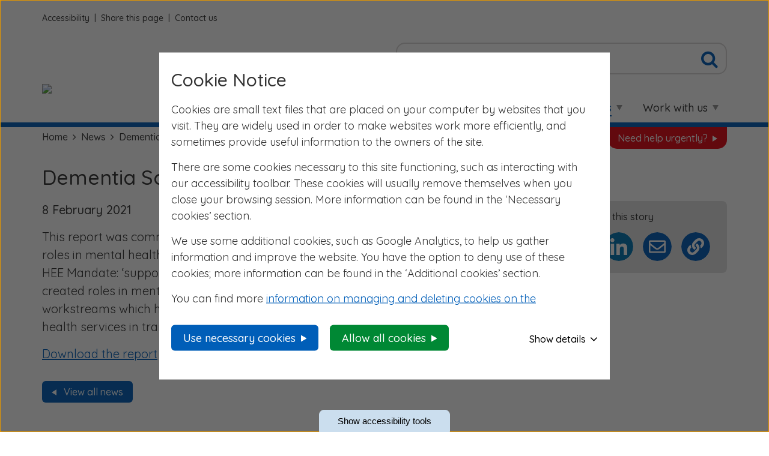

--- FILE ---
content_type: text/html; charset=UTF-8
request_url: https://www.cnwl.nhs.uk/news/dementia-scoping-report
body_size: 11917
content:
<!DOCTYPE html>
<html lang="en">
<head>
    <meta http-equiv="X-UA-Compatible" content="IE=edge">
    <meta name="viewport" content="width=device-width, initial-scale=1.0">
    
    <link rel="preconnect" href="https://www.gstatic.com" />
    <link rel="dns-prefetch" href="https://www.gstatic.com" />
    <link rel="preconnect" href="https://translate.googleapis.com" />
    <link rel="dns-prefetch" href="https://translate.googleapis.com" />

    <!-- html5shiv and respond.js if lower than IE9 -->
    <!--[if lt IE 9]>
        <script defer src="/application/themes/custom/js/html5shiv.min.js"></script>
        <script defer src="/application/themes/custom/js/respond.js"></script>
    <![endif]-->

    <link href="https://fonts.googleapis.com/css?family=Quicksand:300,400,500&display=swap" rel="stylesheet">

 
    <link rel="preconnect" href="https://fonts.gstatic.com" crossorigin>
    <link href="https://fonts.googleapis.com/css2?family=Quicksand&display=swap" rel="stylesheet">
    <!-- link href="https://fonts.googleapis.com/css2?family=Poppins:ital,wght@0,300;0,400;0,500;0,600;0,700;1,300;1,400;1,500;1,600;1,700&display=swap" rel="stylesheet"> -->

        <link rel="stylesheet" media="all" href="/application/themes/custom/css/combined.css">
    <link rel="stylesheet" media="all" href="/application/themes/custom/css/style.css?_=27" id="mainStylesheet" data-font="/application/files/cache/css/custom/accessibility/font_size.css?ts=1767574301" data-bw="/application/files/cache/css/custom/accessibility/bw_contrast.css?ts=1767574301" data-blue="/application/files/cache/css/custom/accessibility/blue_contrast.css?ts=1767574301" data-beige="/application/files/cache/css/custom/accessibility/beige_contrast.css?ts=1767574302" data-high="/application/files/cache/css/custom/accessibility/high_contrast.css?ts=1767574302">
    
    
<title>Dementia Scoping Report :: Central and North West London NHS Foundation Trust</title>

<meta http-equiv="content-type" content="text/html; charset=UTF-8"/>
<meta name="description" content="This report was commissioned by Health Education England as part of the new roles in mental health 
programme of work. This work is included in the 2019/2020 HEE Mandate: ‘supporting the delivery and 
expansion of innovative, recently created roles in mental health by implementation of agreed priority 
work streams which have been identified as having the greatest impact in mental health services in 
transforming the workforce.’"/>
<meta name="generator" content="concrete5"/>
<meta name="theme-color" content="rgb(0, 94, 184)"/>
<meta property="twitter:card" content="summary"/>
<meta property="og:title" content="Dementia Scoping Report :: Central and North West London NHS Foundation Trust"/>
<meta property="og:url" content="https://www.cnwl.nhs.uk/news/dementia-scoping-report"/>
<meta property="og:type" content="website"/>
<meta property="og:locale" content="en_GB"/>
<meta property="og:description" content="This report was commissioned by Health Education England as part of the new roles in mental health 
programme of work. This work is included in the 2019/2020 HEE Mandate: ‘supporting the delivery and 
expansion of innovative, recently created roles in mental health by implementation of agreed priority 
work streams which have been identified as having the greatest impact in mental health services in 
transforming the workforce.’"/>
<meta property="og:image" content="https://www.cnwl.nhs.uk/application/themes/custom/images/og-cnwl.jpg"/>
<meta property="og:width" content="400"/>
<meta property="og:height" content="400"/>
<link rel="shortcut icon" href="https://www.cnwl.nhs.uk/application/files/5115/7537/8067/favicon.ico" type="image/x-icon"/>
<link rel="icon" href="https://www.cnwl.nhs.uk/application/files/5115/7537/8067/favicon.ico" type="image/x-icon"/>
<link rel="canonical" href="https://www.cnwl.nhs.uk/news/dementia-scoping-report">
<script>
    var CCM_DISPATCHER_FILENAME = "/index.php";
    var CCM_CID = 3146;
    var CCM_EDIT_MODE = false;
    var CCM_ARRANGE_MODE = false;
    var CCM_IMAGE_PATH = "/concrete/images";
    var CCM_TOOLS_PATH = "/index.php/tools/required";
    var CCM_APPLICATION_URL = "https://www.cnwl.nhs.uk";
    var CCM_REL = "";
    var CCM_ACTIVE_LOCALE = "en_GB";
</script>

<link href="/application/css/font-awesome.css?ccm_nocache=453fbf4ee5e92f974766272af7e08923a1cf8812" rel="stylesheet" type="text/css" media="all">
<script type="text/javascript" src="/application/js/jquery.js?ccm_nocache=453fbf4ee5e92f974766272af7e08923a1cf8812"></script>
<link href="/packages/ckeditor_plugins/css/cke-plugin.css?ccm_nocache=e01c2ad0892d7bbc54f7cfb761ebc69f783f1734" rel="stylesheet" type="text/css" media="all">
<link href="/application/blocks/search_weighted/view.css?ccm_nocache=453fbf4ee5e92f974766272af7e08923a1cf8812" rel="stylesheet" type="text/css" media="all">
<link href="/application/blocks/autonav/templates/responsive_header_navigation/view.css?ccm_nocache=453fbf4ee5e92f974766272af7e08923a1cf8812" rel="stylesheet" type="text/css" media="all">

    

    
    
    
        <meta name="google-site-verification" content="2j9PZAaig1OAD7o5knfrKkUd1zc4Gxu7Q_lrIsfcDk0" />

</head>
<!--[if lte IE 7]><body class="ie7"><![endif]-->
<!--[if IE 8]><body class="ie8"><![endif]-->
<!--[if gte IE 9]><body class="ie9"><![endif]-->
<!--[if !IE]> --><body><!-- <![endif]-->


    <div class="ccm-page ccm-page-id-3146 page-type-news page-template-full no-edit-mode">
        <div id="sb-site" data-cookie="/cookie-notice">


<button type="button" class="cc-btn cc-revoke" id="cc-revoke" tabindex="0" aria-expanded="false">Cookie options</button>

<nav class="skiplinks" aria-label="Skiplinks">
    <ul>
        <li><a class="skiplinks__link" href="#main">Skip to main content</a></li>
        <li><a class="skiplinks__link hidden-sm hidden-xs" id="skiplink-desktop-nav" href="#nav">Skip to navigation</a></li>
        <li><a class="skiplinks__link hidden-lg hidden-md" id="skiplink-mobile-nav" href="#nav-toggle">Skip to mobile navigation</a></li>
        <li><a class="skiplinks__link" href="#accessibility-btn">Skip to accessibility tools</a></li>
    </ul>
</nav>

<header class="header" role="banner">
        <div id="cookie-popup" role="alert" style="display: none;">
        <div class="cookie-content core-style">
            

        <div class="content-block clearfix">
        <h2>Cookie Notice</h2>

<p>Cookies are small text files that are placed on your computer by websites that you visit. They are widely used in order to make websites work more efficiently, and sometimes provide useful information to the owners of the site.</p>

<p>There are some cookies necessary to this site functioning, such as interacting with our accessibility toolbar. These cookies will usually remove themselves when you close your browsing session. More information can be found in the &lsquo;Necessary cookies&rsquo; section.</p>

<p>We use some additional cookies, such as Google Analytics, to help us gather information and improve the website. You have the option to deny use of these cookies; more information can be found in the &lsquo;Additional cookies&rsquo; section.</p>

<p>You can find more <a href="https://ico.org.uk/for-organisations/direct-marketing-and-privacy-and-electronic-communications/guide-to-pecr/guidance-on-the-use-of-cookies-and-similar-technologies/what-are-cookies-and-similar-technologies/">information on managing and deleting cookies on the Information Commissioners Office</a>.</p>
    </div>


            <button type="button" class="button-link cookie-necessary">Use necessary cookies</button>
            <button type="button" class="button-link cookie-all green">Allow all cookies</button>

                            <button aria-expanded="false" class="button-link cookie-show-more">Show details</button>

                <div class="cookie-lower" style="display: none;">
                    

        <div class="content-block clearfix">
        <h3>Necessary cookies</h3>

<p>The following cookies are necessary to our site functioning.</p>

<table class="MsoTableGrid" style="border:none">
	<thead>
		<tr>
			<th scope="col">
			<p>Cookie</p>
			</th>
			<th scope="col">
			<p>Purpose</p>
			</th>
			<th scope="col">
			<p>Expiry</p>
			</th>
		</tr>
	</thead>
	<tbody>
		<tr>
			<td>cookie-popup</td>
			<td>Keeps track of whether you choose to &#39;Use necessary cookies&#39; or &#39;Allow all cookies&#39;</td>
			<td>1 year</td>
		</tr>
	</tbody>
</table>

<h3>Necessary accessibility cookies</h3>

<p>The following necessary cookies allow the functions within our accessibility toolbar to work optimally.</p>

<table class="MsoTableGrid" style="border:none">
	<thead>
		<tr>
			<th scope="col">
			<p>Cookie</p>
			</th>
			<th scope="col">
			<p>Purpose</p>
			</th>
			<th scope="col">
			<p>Expiry</p>
			</th>
		</tr>
	</thead>
	<tbody>
		<tr>
			<td>
			<p>accessibility-controls</p>
			</td>
			<td>
			<p>Records option regarding additional cookies.</p>
			</td>
			<td>
			<p>End of browsing session</p>
			</td>
		</tr>
		<tr>
			<td>
			<p>saveFontSize</p>
			</td>
			<td>
			<p>Allows the website (CMS) to record if the user&rsquo;s font size selection.</p>
			</td>
			<td>
			<p>End of browsing session</p>
			</td>
		</tr>
		<tr>
			<td>
			<p>contrast-mode</p>
			</td>
			<td>
			<p>Allows the website (CMS) to record the user&rsquo;s contrast mode selection.</p>
			</td>
			<td>
			<p>End of browsing session</p>
			</td>
		</tr>
		<tr>
			<td>
			<p>googtrans</p>
			</td>
			<td>
			<p>Allows the language of page content to be changed and records the language selected.</p>
			</td>
			<td>
			<p>End of browsing session</p>
			</td>
		</tr>
	</tbody>
</table>

<h3>Additional cookies</h3>

<p>The following third-party cookies are used for analytical and media purposes.</p>

<p>If you do not accept use of these additional cookies, some third-party media content &ndash; such as YouTube, Vimeo or Google Maps &ndash; may not load on this website.</p>

<h4>Analytics cookies</h4>

<p>In order to help us to improve the content, format and structure of this website we record and analyse how visitors use the using Google Analytics.</p>

<p>We also use Google Search Console to monitor, measure and optimise the presence of our website on Google Search results.</p>

<p>You can read Google&rsquo;s extensive<a href="https://support.google.com/analytics/answer/6004245"> information on data practices in Google Analytics</a>.</p>

<p>You can opt-out of Google Analytics on our website by denying additional cookies or by using the <a href="https://tools.google.com/dlpage/gaoptout">Google Analytics Opt-out Browser Add-on</a>.</p>

<table class="MsoTableGrid" style="border:none">
	<thead>
		<tr>
			<th scope="col">
			<p>Cookie</p>
			</th>
			<th scope="col">
			<p>Purpose</p>
			</th>
			<th scope="col">
			<p>Expiry</p>
			</th>
		</tr>
	</thead>
	<tbody>
		<tr>
			<td>
			<p>_ga</p>
			</td>
			<td>
			<p>Distinguishes user for Google Analytics.</p>
			</td>
			<td>
			<p>2 years</p>
			</td>
		</tr>
		<tr>
			<td>
			<p>_gid</p>
			</td>
			<td>
			<p>Distinguishes user for Google Analytics.</p>
			</td>
			<td>
			<p>1 day</p>
			</td>
		</tr>
		<tr>
			<td>
			<p>_gat</p>
			</td>
			<td>
			<p>Throttles request rate for Google Analytics.</p>
			</td>
			<td>
			<p>1 minute</p>
			</td>
		</tr>
		<tr>
			<td>
			<p>_ga_0PGJBNHYNB</p>
			</td>
			<td>
			<p>Persists session state for newer versions of Google Analytics.</p>
			</td>
			<td>
			<p>2 years</p>
			</td>
		</tr>
		<tr>
			<td>
			<p>__utma</p>
			</td>
			<td>
			<p>Distinguishes user and session for Google Analytics.</p>
			</td>
			<td>
			<p>2 years</p>
			</td>
		</tr>
		<tr>
			<td>
			<p>__utmb</p>
			</td>
			<td>
			<p>Determines new session or visit for Google Analytics.</p>
			</td>
			<td>
			<p>30 minutes</p>
			</td>
		</tr>
		<tr>
			<td>
			<p>__utmc</p>
			</td>
			<td>
			<p>Determines new session or visit for Google Analytics.</p>
			</td>
			<td>
			<p>End of browsing session</p>
			</td>
		</tr>
		<tr>
			<td>
			<p>__utmz</p>
			</td>
			<td>
			<p>Stores traffic source for Google Analytics.</p>
			</td>
			<td>
			<p>6 months</p>
			</td>
		</tr>
	</tbody>
</table>

<h4>Embed cookies</h4>

<p>We may use embeds from YouTube, Google Maps or Vimeo on our site to display content. That content uses the following third-party cookies. Where possible, we will use privacy-oriented settings to ensure as few cookies as possible require consent.</p>

<p>These additional cookies that remain, and the content from which they stem, will not display on the site unless you choose to &lsquo;Accept additional cookies&rsquo;.</p>

<table class="MsoTableGrid" style="border:none">
	<thead>
		<tr>
			<th scope="col">
			<p>Cookie</p>
			</th>
			<th scope="col">
			<p>Source</p>
			</th>
			<th scope="col">
			<p>Purpose</p>
			</th>
			<th scope="col">
			<p>Expiry</p>
			</th>
		</tr>
	</thead>
	<tbody>
		<tr>
			<td>
			<p>CONSENT</p>
			</td>
			<td>
			<p>YouTube (.youtube-nocookie.com)</p>
			</td>
			<td>
			<p>Google cookie tracking consent with analytics and/or ad integration.</p>
			</td>
			<td>
			<p>2 years</p>
			</td>
		</tr>
		<tr>
			<td>
			<p>CONSENT</p>
			</td>
			<td>
			<p>Google Maps (.google.com)</p>
			</td>
			<td>
			<p>Google cookie tracking consent with analytics and/or ad integration.</p>
			</td>
			<td>
			<p>2 years</p>
			</td>
		</tr>
		<tr>
			<td>
			<p>__cf_bm</p>
			</td>
			<td>
			<p>Vimeo (.vimeo.com)</p>
			</td>
			<td>
			<p>Vimeo ClouldFlare layer which filters out requests from bots.</p>
			</td>
			<td>
			<p>30 minutes</p>
			</td>
		</tr>
	</tbody>
</table>

<h3>Captcha cookies</h3>

<p>We use Google reCAPTCHA in order to verify whether or not you are a human when submitting data to the website. Most of the time, this will only be present on pages containing forms.</p>

<table class="MsoTableGrid" style="border:none">
	<thead>
		<tr>
			<th scope="col">
			<p>Cookie</p>
			</th>
			<th scope="col">
			<p>Source</p>
			</th>
			<th scope="col">
			<p>Path</p>
			</th>
			<th scope="col">
			<p>Purpose</p>
			</th>
			<th scope="col">
			<p>Expiry</p>
			</th>
		</tr>
	</thead>
	<tbody>
		<tr>
			<td>
			<p>_GRECAPTCHA<br />
			_grecaptcha</p>
			</td>
			<td>
			<p>Google (www.google.com)</p>
			</td>
			<td>
			<p>/recaptcha</p>
			</td>
			<td>
			<p>Provides risk analysis to Google spam protection.</p>
			</td>
			<td>
			<p>6 months</p>
			</td>
		</tr>
	</tbody>
</table>
    </div>

                </div>
                    </div>
    </div>
    
    <div class="header-top hidden-md hidden-lg">
        <div class="container">
            <div class="row">
                <div class="col-xs-24">
                    <div class="mobile-buttons">
                                                    <button type="button" class="header-tool-button hidden-sm hidden-md hidden-lg" data-for="header-mobile-tool-links" data-focus="header-links a:first-child" aria-label="Open links" aria-expanded="false"><i class="fa fa-link" aria-hidden="true"></i></button>
                                                <button type="button" class="header-tool-button hidden-md hidden-lg" data-for="header-mobile-tool-search" data-focus="search-category" aria-label="Open search" aria-expanded="false"><i class="fa fa-search" aria-hidden="true"></i></button>
                        <button id="nav-toggle" type="button" class="mobile-nav-toggle hidden-lg" aria-label="Toggle mobile navigation" aria-expanded="false"><i class="fa fa-bars" aria-hidden="true"></i></button>
                    </div>
                </div>
            </div>
        </div>
    </div>
    <div class="header-main">
                    <div class="header-main-top">
                <div class="container">
                    <div class="row">
                        <div class="col-sm-12 col-md-8">
                            <div class="header-mobile-tool sm" id="header-mobile-tool-links">
                                <div class="header-links">
                                    <div class="core-style">
                                        

        <div class="content-block clearfix">
        <p><a href="https://www.cnwl.nhs.uk/accessibility">Accessibility</a>&nbsp; |&nbsp;&nbsp;<a href="#" id="share-page" name="share-page">Share this page</a>&nbsp; |&nbsp;&nbsp;<a href="https://www.cnwl.nhs.uk/about/contact">Contact us</a></p>
    </div>

                                    </div>
                                </div>
                                <button class="close hidden-sm hidden-md hidden-lg" title="Close search" aria-label="Close search" aria-expanded="false"><i class="fa fa-close" aria-hidden="true"></i></button>
                            </div>
                        </div>

                                            </div>
                </div>
            </div>
                <div class="header-main-lower">
            <div class="container">
                <div class="row">
                    <div class="col-md-6">
                        <div class="header-logo">
                            <div class="core-style">
                                

    <a href="https://www.cnwl.nhs.uk/"  aria-label="Central and North West London NHS Foundation Trust Logo"><img src="/application/files/9415/7616/6591/cnwl-logo.svg" alt="Central and North West London NHS Foundation Trust Logo" width="240" height="115" class="ccm-svg ccm-image-block img-responsive bID-5257"></a>
                            </div>
                        </div>
                    </div>
                    <div class="col-md-18">
                        <div class="core-style">
                            <div class="header-search-wrapper header-mobile-tool md" id="header-mobile-tool-search">
                                

    
<div class="search-block-weighted default" data-bid="73664">
    
            <div class="search-form" id="search">
            <form action="https://www.cnwl.nhs.uk/search#search-anchor" method="get" class="ccm-search-block-form icon" role="search">
                <div class="search-form-wrapper">
                                        <label for="query-73664" id="query-label-73664" class="ccm-search-block-label visually-hidden">Search this website</label>
                    <input name="query" id="query-73664" aria-labelledby="query-label-73664" type="text" value="" class="ccm-search-block-text" placeholder="What are you looking for?" />                    
                    <button type="submit" class="ccm-search-block-submit"><i class="fa fa-search" aria-hidden="true"></i><span class="visually-hidden">Search</span></button>
                </div>
            </form>
        </div>
    
    
    
</div>

                                <button class="close hidden-md hidden-lg" title="Close search" aria-label="Close search" aria-expanded="false"><i class="fa fa-close" aria-hidden="true"></i></button>
                            </div>
                        </div>
                    </div>
                </div>
            </div>
        </div>
    </div>
    <nav class="navigation" role="navigation" id="nav">
        <div class="container">
            <div class="row">
                <div class="col-lg-18 col-lg-push-6">
                    <div class="core-style">
                        

    <ul class="header-nav"><li class="nav-first nav-dropdown "><div class="nav-item"><a href="https://www.cnwl.nhs.uk/services" target="_self">Services</a><button type="button" id="sub-btn-202" aria-haspopup="true" aria-expanded="false"><span class="visually-hidden">Services</span></button></div><div class="lvl-2"><ul aria-labelledby="sub-btn-202"><li class="nav-title"><div class="nav-item"><button type="button"><span class="visually-hidden">Return to previous menu</span></button><a href="https://www.cnwl.nhs.uk/services" target="_self" aria-hidden="true" tabindex="-1">Services</a></div></li><li class="nav-first "><div class="nav-item"><a href="https://www.cnwl.nhs.uk/services/mental-health-services" target="_self" tabindex="-1">Mental health services</a></div></li><li><div class="nav-item"><a href="https://www.cnwl.nhs.uk/services/community-services" target="_self" tabindex="-1">Community services</a></div></li><li><div class="nav-item"><a href="https://www.cnwl.nhs.uk/services/sexual-health" target="_self" tabindex="-1">Sexual health services</a></div></li><li><div class="nav-item"><a href="https://www.cnwl.nhs.uk/services/health-and-justice" target="_self" tabindex="-1">Health and Justice</a></div></li><li><div class="nav-item"><a href="https://www.cnwl.nhs.uk/services/addictions" target="_self" tabindex="-1">Addictions</a></div></li><li><div class="nav-item"><a href="https://www.cnwl.nhs.uk/services/recovery-and-wellbeing-college" target="_self" tabindex="-1">Recovery and Wellbeing College</a></div></li><li><div class="nav-item"><a href="https://www.cnwl.nhs.uk/services/centre-anxiety-stress-and-trauma-cast" target="_self" tabindex="-1">Centre for Anxiety, Stress and Trauma (CAST)</a></div></li><li><div class="nav-item"><a href="https://www.cnwl.nhs.uk/services/camhs" target="_self" tabindex="-1">CAMHS</a></div></li><li><div class="nav-item"><a href="https://www.cnwl.nhs.uk/services/childrens-integrated-therapy-service-cits" target="_self" tabindex="-1">Children&#039;s Integrated Therapy Service (CITS)</a></div></li><li><div class="nav-item"><a href="https://www.cnwl.nhs.uk/discover" target="_self" tabindex="-1">Young Adult Discovery College</a></div></li><li class="nav-last "><div class="nav-item"><a href="https://www.cnwl.nhs.uk/services/cnwl-children-young-people-services" target="_self" tabindex="-1">Children and young people services</a></div></li></ul></div></li><li class="nav-dropdown "><div class="nav-item"><a href="https://www.cnwl.nhs.uk/patients-and-carers" target="_self">Patients and carers</a><button type="button" id="sub-btn-203" aria-haspopup="true" aria-expanded="false"><span class="visually-hidden">Patients and carers</span></button></div><div class="lvl-2"><ul aria-labelledby="sub-btn-203"><li class="nav-title"><div class="nav-item"><button type="button"><span class="visually-hidden">Return to previous menu</span></button><a href="https://www.cnwl.nhs.uk/patients-and-carers" target="_self" aria-hidden="true" tabindex="-1">Patients and carers</a></div></li><li class="nav-first "><div class="nav-item"><a href="https://www.cnwl.nhs.uk/patients-and-carers/help-mental-physical-health-crisis" target="_self" tabindex="-1">Help in a mental health and physical health emergency</a></div></li><li><div class="nav-item"><a href="https://www.cnwl.nhs.uk/patients-and-carers/appointments" target="_self" tabindex="-1">Appointments</a></div></li><li><div class="nav-item"><a href="https://www.cnwl.nhs.uk/patients-and-carers/information-carers" target="_self" tabindex="-1">Information for carers</a></div></li><li><div class="nav-item"><a href="https://www.cnwl.nhs.uk/patients-and-carers/information-about-medicines" target="_self" tabindex="-1">Information about medicines</a></div></li><li><div class="nav-item"><a href="https://www.cnwl.nhs.uk/patients-and-carers/mental-health-care-and-treatment" target="_self" tabindex="-1">Mental health care and treatment</a></div></li><li><div class="nav-item"><a href="https://www.cnwl.nhs.uk/patients-and-carers/safety-safeguarding-adults-and-children" target="_self" tabindex="-1">Safety, and Safeguarding adults and children</a></div></li><li><div class="nav-item"><a href="https://www.cnwl.nhs.uk/patients-and-carers/fraud-nhs" target="_self" tabindex="-1">Fraud in the NHS</a></div></li><li><div class="nav-item"><a href="https://www.cnwl.nhs.uk/patients-and-carers/your-information" target="_self" tabindex="-1">How we process your information</a></div></li><li><div class="nav-item"><a href="https://www.cnwl.nhs.uk/patients-and-carers/cnwl-interpreting-service" target="_self" tabindex="-1">CNWL Interpreting Service</a></div></li><li><div class="nav-item"><a href="https://www.cnwl.nhs.uk/patients-and-carers/involving-patient-and-carers-research" target="_self" tabindex="-1">Involving patient and carers in research</a></div></li><li><div class="nav-item"><a href="https://www.cnwl.nhs.uk/patients-and-carers/patient-and-carer-involvement" target="_self" tabindex="-1">Patient, Carer and Public Involvement Team</a></div></li><li><div class="nav-item"><a href="https://www.cnwl.nhs.uk/patients-and-carers/resources" target="_self" tabindex="-1">Resources</a></div></li><li><div class="nav-item"><a href="https://www.cnwl.nhs.uk/patients-and-carers/spectrom" target="_self" tabindex="-1">SPECTROM: An alternative to medicine</a></div></li><li><div class="nav-item"><a href="https://www.cnwl.nhs.uk/patients-and-carers/digital-support-and-useful-self-care-apps" target="_self" tabindex="-1">Digital support and self-care apps</a></div></li><li><div class="nav-item"><a href="https://www.cnwl.nhs.uk/patients-and-carers/voting-rights" target="_self" tabindex="-1">Voting rights</a></div></li><li><div class="nav-item"><a href="https://www.cnwl.nhs.uk/patients-and-carers/employment-services" target="_self" tabindex="-1">Employment services</a></div></li><li><div class="nav-item"><a href="https://www.cnwl.nhs.uk/patients-and-carers/your-say" target="_self" tabindex="-1">Your say</a></div></li><li><div class="nav-item"><a href="https://www.cnwl.nhs.uk/patients-and-carers/involving-patient-and-carers-research/become-volunteer" target="_self" tabindex="-1">Become a volunteer</a></div></li><li><div class="nav-item"><a href="https://www.cnwl.nhs.uk/patients-and-carers/reimbursing-patients-and-carers-cost-travel-when-places-out-areas-residence-inpatient-units" target="_self" tabindex="-1">Reimbursing patients and carers for the cost of travel when places in out of areas residence inpatient units</a></div></li><li><div class="nav-item"><a href="https://www.cnwl.nhs.uk/patients-and-carers/patient-safety-incident-response-framework-psirf" target="_self" tabindex="-1">Patient Safety Incident Response Framework (PSIRF)</a></div></li><li><div class="nav-item"><a href="https://www.cnwl.nhs.uk/patients-and-carers/support-armed-forces-communities" target="_self" tabindex="-1">Support for the Armed Forces community</a></div></li><li class="nav-last "><div class="nav-item"><a href="https://www.cnwl.nhs.uk/patients-and-carers/pod" target="_self" tabindex="-1">Peer Informed Open Dialogue</a></div></li></ul></div></li><li class="nav-dropdown "><div class="nav-item"><a href="https://www.cnwl.nhs.uk/professionals" target="_self">Professionals</a><button type="button" id="sub-btn-204" aria-haspopup="true" aria-expanded="false"><span class="visually-hidden">Professionals</span></button></div><div class="lvl-2"><ul aria-labelledby="sub-btn-204"><li class="nav-title"><div class="nav-item"><button type="button"><span class="visually-hidden">Return to previous menu</span></button><a href="https://www.cnwl.nhs.uk/professionals" target="_self" aria-hidden="true" tabindex="-1">Professionals</a></div></li><li class="nav-first "><div class="nav-item"><a href="https://www.cnwl.nhs.uk/professionals/international-centre-arts-psychotherapies-training-icapt" target="_self" tabindex="-1">International Centre for Arts Psychotherapies Training (ICAPT)</a></div></li><li><div class="nav-item"><a href="https://www.cnwl.nhs.uk/professionals/education-and-training" target="_self" tabindex="-1">CNWL Education</a></div></li><li><div class="nav-item"><a href="https://www.cnwl.nhs.uk/professionals/infection-prevention-and-control" target="_self" tabindex="-1">Infection, prevention and control</a></div></li><li><div class="nav-item"><a href="https://www.cnwl.nhs.uk/professionals/postgraduate-medical-education" target="_self" tabindex="-1">Postgraduate medical education</a></div></li><li><div class="nav-item"><a href="https://www.cnwl.nhs.uk/professionals/research-and-development" target="_self" tabindex="-1">Research and development</a></div></li><li><div class="nav-item"><a href="https://www.cnwl.nhs.uk/professionals/spectrom" target="_self" tabindex="-1">SPECTROM: An alternative to medicine</a></div></li><li><div class="nav-item"><a href="https://www.cnwl.nhs.uk/professionals/cnwl-arts-psychotherapies-service" target="_self" tabindex="-1">CNWL Arts Psychotherapies Service</a></div></li><li><div class="nav-item"><a href="https://www.cnwl.nhs.uk/professionals/east-england-nhs-specialised-mental-health-provider-collaborative" target="_self" tabindex="-1">East of England NHS Specialised Mental Health Provider Collaborative</a></div></li><li><div class="nav-item"><a href="https://www.cnwl.nhs.uk/care-project-creativity-resilience-and-engagement" target="_self" tabindex="-1">The CaRE Project: Creative Team Development</a></div></li><li class="nav-last "><div class="nav-item"><a href="https://www.cnwl.nhs.uk/professionals/cnwl-arts-psychotherapies-research-and-education-in-partnership-with-brunel-university-london" target="_self" tabindex="-1">CNWL Arts Psychotherapies Research and Education</a></div></li></ul></div></li><li class="nav-dropdown "><div class="nav-item"><a href="https://www.cnwl.nhs.uk/about" target="_self">About</a><button type="button" id="sub-btn-206" aria-haspopup="true" aria-expanded="false"><span class="visually-hidden">About</span></button></div><div class="lvl-2"><ul aria-labelledby="sub-btn-206"><li class="nav-title"><div class="nav-item"><button type="button"><span class="visually-hidden">Return to previous menu</span></button><a href="https://www.cnwl.nhs.uk/about" target="_self" aria-hidden="true" tabindex="-1">About</a></div></li><li class="nav-first "><div class="nav-item"><a href="https://www.cnwl.nhs.uk/about/contact" target="_self" tabindex="-1">Contact</a></div></li><li><div class="nav-item"><a href="https://www.cnwl.nhs.uk/about/data-protection" target="_self" tabindex="-1">Data protection</a></div></li><li><div class="nav-item"><a href="https://www.cnwl.nhs.uk/about/freedom-information-foi" target="_self" tabindex="-1">Freedom Of Information (FOI)</a></div></li><li><div class="nav-item"><a href="https://www.cnwl.nhs.uk/about/history" target="_self" tabindex="-1">History</a></div></li><li><div class="nav-item"><a href="https://www.cnwl.nhs.uk/about/cnwl-coming-years-our-strategy" target="_self" tabindex="-1">Our Trust Strategy</a></div></li><li><div class="nav-item"><a href="https://www.cnwl.nhs.uk/about/partnerships-and-collaboratives" target="_self" tabindex="-1">Partnerships and Collaboratives</a></div></li><li><div class="nav-item"><a href="https://www.cnwl.nhs.uk/about/vision-and-values" target="_self" tabindex="-1">Vision and values</a></div></li><li><div class="nav-item"><a href="https://www.cnwl.nhs.uk/videos" target="_self" tabindex="-1">Media</a></div></li><li><div class="nav-item"><a href="https://www.cnwl.nhs.uk/about/our-people" target="_self" tabindex="-1">Our people and Board</a></div></li><li><div class="nav-item"><a href="https://www.cnwl.nhs.uk/about/equality-diversity-and-inclusion" target="_self" tabindex="-1">Equality, Diversity and Inclusion</a></div></li><li><div class="nav-item"><a href="https://www.cnwl.nhs.uk/about/planning-performance-and-reports" target="_self" tabindex="-1">Board meetings, planning, performance and reports</a></div></li><li><div class="nav-item"><a href="https://www.cnwl.nhs.uk/about/accessibility-statement" target="_self" tabindex="-1">Accessibility statement</a></div></li><li><div class="nav-item"><a href="https://www.cnwl.nhs.uk/about/greener-cnwl" target="_self" tabindex="-1">Greener CNWL</a></div></li><li><div class="nav-item"><a href="https://www.cnwl.nhs.uk/about/community-services-month" target="_self" tabindex="-1">Community Services Month</a></div></li><li><div class="nav-item"><a href="https://www.cnwl.nhs.uk/about/community-value" target="_self" tabindex="-1">Community Value</a></div></li><li><div class="nav-item"><a href="https://www.cnwl.nhs.uk/about/think-carer-hillingdon" target="_self" tabindex="-1">Think Carer in Hillingdon &amp; beyond</a></div></li><li class="nav-last "><div class="nav-item"><a href="https://www.cnwl.nhs.uk/about/st-pancras-hospital-transformation-programme" target="_self" tabindex="-1">The St Pancras Hospital Transformation Programme</a></div></li></ul></div></li><li class="nav-dropdown nav-path-selected"><div class="nav-item"><a href="https://www.cnwl.nhs.uk/news" target="_self">News</a><button type="button" id="sub-btn-207" aria-haspopup="true" aria-expanded="false"><span class="visually-hidden">News</span></button></div><div class="lvl-2"><ul aria-labelledby="sub-btn-207"><li class="nav-title"><div class="nav-item"><button type="button"><span class="visually-hidden">Return to previous menu</span></button><a href="https://www.cnwl.nhs.uk/news" target="_self" aria-hidden="true" tabindex="-1">News</a></div></li><li class="nav-first "><div class="nav-item"><a href="https://www.cnwl.nhs.uk/news/press-office" target="_self" tabindex="-1">Press office</a></div></li><li><div class="nav-item"><a href="https://www.cnwl.nhs.uk/news/archive" target="_self" tabindex="-1">News Archive</a></div></li><li><div class="nav-item"><a href="https://www.cnwl.nhs.uk/news/year-nurse-share-your-stories" target="_self" tabindex="-1">Always needed, Always a Nurse: Share your stories</a></div></li><li><div class="nav-item"><a href="https://www.cnwl.nhs.uk/news/stamp-out-stigma-sos-bring-your-story-work" target="_self" tabindex="-1">Stamp Out Stigma (SOS): Bring Your Story To Work</a></div></li><li><div class="nav-item"><a href="https://www.cnwl.nhs.uk/news/show-racism-red-card-campaign" target="_self" tabindex="-1">Show Racism the Red Card campaign</a></div></li><li><div class="nav-item"><a href="https://www.cnwl.nhs.uk/news/assistant-psychologist-scholarships" target="_self" tabindex="-1">Assistant Psychologist scholarships - ASPIRE</a></div></li><li class="nav-last "><div class="nav-item"><a href="https://www.cnwl.nhs.uk/news/ask-me-about-autism" target="_self" tabindex="-1">Ask me about Autism</a></div></li></ul></div></li><li class="nav-last nav-dropdown "><div class="nav-item"><a href="https://www.cnwl.nhs.uk/work" target="_self">Work with us</a><button type="button" id="sub-btn-208" aria-haspopup="true" aria-expanded="false"><span class="visually-hidden">Work with us</span></button></div><div class="lvl-2"><ul aria-labelledby="sub-btn-208"><li class="nav-title"><div class="nav-item"><button type="button"><span class="visually-hidden">Return to previous menu</span></button><a href="https://www.cnwl.nhs.uk/work" target="_self" aria-hidden="true" tabindex="-1">Work with us</a></div></li><li class="nav-first "><div class="nav-item"><a href="https://www.cnwl.nhs.uk/work/scarf" target="_self" tabindex="-1">SCARF</a></div></li><li class="nav-last "><div class="nav-item"><a href="https://www.cnwl.nhs.uk/work/CNWL-21st-century-leadership-programme" target="_self" tabindex="-1">21st Century Leadership Programme</a></div></li></ul></div></li></ul>
                    </div>
                </div>
            </div>
        </div>
    </nav>
</header>

<main class="main" id="main">

    
            <div class="banner-top ">
            <div class="container">
                <div class="row">
                    <div class="col-xs-24">
                                                                            <div class="main-breadcrumbs">
                                <div class="core-style">
                                    

    <div class="breadcrumb-wrapper"><nav role="navigation" aria-label="breadcrumb"><ol class="breadcrumb"><li><a href="https://www.cnwl.nhs.uk/" target="_self">Home</a></li><li><a href="https://www.cnwl.nhs.uk/news" target="_self">News</a></li><li class="active" aria-current="page"><a href="https://www.cnwl.nhs.uk/news/dementia-scoping-report" target="_self">Dementia Scoping Report</a></li></ol></nav>
    <div class="breadcrumb-back">
        <a href="https://www.cnwl.nhs.uk/news" class="button-link arrow-left plain">Back to News</a>
    </div>

    </div>
                                </div>
                            </div>
                                                                            <div class="main-links ">
                                <div class="core-style">
                                    

        <div class="button-block btn-inline">
        <a class="button-link red small" href="https://www.cnwl.nhs.uk/patients-and-carers/help-mental-physical-health-crisis" target="_blank" aria-label="Help in a mental health and physical health emergency" rel="noopener">Need help urgently?</a>
    </div>

                                </div>
                            </div>
                                            </div>
                </div>
            </div>
        </div>
    
    <div class="main-banner ">
                <div class="container">
            <div class="row">
                <div class="col-xs-24">
                    <div class="core-style">
                        <div class="banner-content">
                                                            <h1 class="page-title">Dementia Scoping Report</h1>                            
                                                    </div>
                                            </div>
                </div>
            </div>
        </div>
    </div>

    
    
        <div class="main-content">
        <div class="container">
            <div class="row">
                <div class="col-md-16">
                    <div class="content-wrapper">
                        <div class="core-style">
                                                            <p class="publish-date"><span class="visually-hidden">Posted on: </span><strong>8 February 2021</strong></p>
                                                        

        <div class="content-block clearfix">
        <p>This report was commissioned by Health Education England as part of the new roles in mental health programme of&nbsp;work. This work is included in the 2019/2020 HEE Mandate: &lsquo;supporting the delivery and expansion of innovative, recently created roles in mental health by implementation of agreed priority workstreams&nbsp;which have been identified as having the greatest impact in mental health services in transforming the workforce.&rsquo;</p>

<p><a href="https://www.cnwl.nhs.uk/download_file/view/3679/3146">Download the report</a>&nbsp;(opens PDF).</p>
    </div>

                        </div>
                    </div>
                </div>
                                    <div class="col-md-8">
                                                <div class="sidebar-wrapper">
                            <div class="core-style">
                                
                                                                    <div class="share-wrapper">
                                        <h2 class="share-header">Share this story</h2>
                                        <div class="social-links default">
                                            <ul class="list-inline">
                                                <li class="twitter vector">
                                                    <a rel="noopener" href="https://twitter.com/intent/tweet?text=Take+a+look+at+this+news+story+-+https%3A%2F%2Fwww.cnwl.nhs.uk%2Fnews%2Fdementia-scoping-report" aria-label="Share this news story via Twitter">
                                                    <svg xmlns="http://www.w3.org/2000/svg" viewBox="0 0 512 512" aria-hidden="true"><g><path d="M329.61 140.3h39.26l-85.76 98.02L384 371.7h-79l-61.87-80.9-70.8 80.9h-39.27l91.72-104.84L128 140.3h81l55.93 73.94 64.68-73.94Zm-13.77 207.9h21.75l-140.4-185.64h-23.35l142 185.64Z"/></g></svg>
                                                    </a>
                                                </li>
                                                <li class="facebook vector">
                                                    <a rel="noopener" href="https://www.facebook.com/sharer/sharer.php?u=https%3A%2F%2Fwww.cnwl.nhs.uk%2Fnews%2Fdementia-scoping-report&quote=Take+a+look+at+this+news+story+-+https%3A%2F%2Fwww.cnwl.nhs.uk%2Fnews%2Fdementia-scoping-report" aria-label="Share this news story via Facebook">
                                                        <svg xmlns="http://www.w3.org/2000/svg" viewBox="0 0 512 512" aria-hidden="true"><g><path d="M325.8,274.8l8.3-54.3h-52.1v-35.2c0-14.9,7.3-29.3,30.6-29.3h23.7v-46.2c-13.9-2.2-27.9-3.5-42-3.7 c-42.9,0-70.9,26-70.9,73.1v41.4h-47.7v54.3h47.6V406H282V274.8H325.8z"/></g></svg>
                                                    </a>
                                                </li>
                                                <li class="linkedin vector">
                                                    <a rel="noopener" href="https://www.linkedin.com/shareArticle?mini=true&url=https%3A%2F%2Fwww.cnwl.nhs.uk%2Fnews%2Fdementia-scoping-report" aria-label="Share this news story via LinkedIn">
                                                        <svg xmlns="http://www.w3.org/2000/svg" viewBox="0 0 512 512" aria-hidden="true"><g><path d="M173.1,406H111V205.7h62.2L173.1,406z M142,178.4c-19.9,0-36-16.5-36-36.4c0-19.9,16.1-36,36-36s36,16.1,36,36 C178,161.9,161.9,178.4,142,178.4z M405.9,406h-62.1v-97.5c0-23.2-0.5-53-32.3-53c-32.3,0-37.3,25.2-37.3,51.4V406h-62.1V205.7h59.7 V233h0.9c8.3-15.7,28.6-32.4,58.9-32.4c63,0,74.5,41.5,74.5,95.3L405.9,406L405.9,406z"/></g></svg>
                                                    </a>
                                                </li>
                                                <li class="email vector">
                                                    <a rel="noopener" href="mailto:someone@example.com?body=Take%20a%20look%20at%20this%20news%20story%20-%20https%3A%2F%2Fwww.cnwl.nhs.uk%2Fnews%2Fdementia-scoping-report" aria-label="Share this news story via Email">
                                                        <svg xmlns="http://www.w3.org/2000/svg" viewBox="0 0 512 512" aria-hidden="true"><g><path d="M377.88,143.5H134.13A28.12,28.12,0,0,0,106,171.63V340.38a28.12,28.12,0,0,0,28.13,28.12H377.88A28.12,28.12,0,0,0,406,340.38V171.63A28.12,28.12,0,0,0,377.88,143.5Zm0,28.13v23.9c-13.14,10.7-34.09,27.34-78.86,62.4-9.87,7.76-29.42,26.41-43,26.19-13.6.22-33.15-18.43-43-26.19-44.77-35.06-65.72-51.7-78.85-62.4v-23.9ZM134.13,340.38V231.62c13.42,10.7,32.46,25.7,61.48,48.43,12.81,10.08,35.24,32.33,60.39,32.2,25,.13,47.17-21.8,60.38-32.2,29-22.72,48.07-37.73,61.5-48.43V340.38Z"/></g></svg>
                                                    </a>
                                                </li>
                                                <li class="url vector">
                                                    <a href="https://www.cnwl.nhs.uk/news/dementia-scoping-report" aria-label="Go to the video">
                                                        <svg xmlns="http://www.w3.org/2000/svg" viewBox="0 0 512 512" aria-hidden="true"><g><path d="M297.37,214.63a89,89,0,0,1,.22,125.73l-.22.22L258,380A89.06,89.06,0,1,1,132.05,254l21.74-21.74a9.37,9.37,0,0,1,16,6.22,107.89,107.89,0,0,0,5.68,30.89,9.43,9.43,0,0,1-2.22,9.73l-7.67,7.67c-16.42,16.42-16.93,43.16-.67,59.74a42.22,42.22,0,0,0,59.95.3l39.38-39.37a42.18,42.18,0,0,0,0-59.67,44.45,44.45,0,0,0-6.06-5,9.38,9.38,0,0,1-4.07-7.38A23.36,23.36,0,0,1,261,217.9l12.34-12.33a9.4,9.4,0,0,1,12.06-1,88.42,88.42,0,0,1,12,10.08ZM380,132A89.17,89.17,0,0,0,254,132l-39.37,39.38-.22.22a89.11,89.11,0,0,0,12.24,135.81,9.4,9.4,0,0,0,12.06-1l12.34-12.33a23.38,23.38,0,0,0,6.85-17.47,9.38,9.38,0,0,0-4.07-7.38,44.45,44.45,0,0,1-6.06-5,42.18,42.18,0,0,1,0-59.67l39.38-39.37a42.22,42.22,0,0,1,60,.3c16.26,16.58,15.75,43.32-.67,59.74l-7.67,7.67a9.43,9.43,0,0,0-2.22,9.73,107.89,107.89,0,0,1,5.68,30.89,9.37,9.37,0,0,0,16,6.22L380,258a89.16,89.16,0,0,0,0-126Z"/></g></svg>
                                                    </a>
                                                </li>
                                            </ul>
                                        </div>
                                    </div>
                                                            </div>
                        </div>
                    </div>
                            </div>
        </div>
    </div>

            <div class="main-lower">
            <div class="container">
                <div class="row">
                    <div class="col-xs-24">
                        <div class="core-style">
                                                                                        <div class="return-link">
                                    <a class="button-link blue small arrow-left" href="/news">
                                        View all news                                    </a>
                                </div>
                                                    </div>
                    </div>
                </div>
            </div>
        </div>
    
    
    
</main>


<footer role="contentinfo" class="footer">
    <div class="footer-background" ></div>
    <div class="footer-top">
        <div class="container">
            <div class="core-style">
                                        <div class="partner-logos">
                                                                <div class="partner-logo">
                                        

    <img src="https://www.cnwl.nhs.uk/application/files/cache/thumbnails/8d0b23c56793873e883bac76962ce597.jpg" alt="Stonewall Gold award 2024" width="100" height="96" class="ccm-image-block img-responsive bID-60197">
                                    </div>
                                                                    <div class="partner-logo">
                                        

    <img src="https://www.cnwl.nhs.uk/application/files/cache/thumbnails/bb3b4199845acf280483b879ed07dc8a.png" alt="NHS Rainbow badge - Bronze award" width="100" height="100" class="ccm-image-block img-responsive bID-51359">
                                    </div>
                                                                    <div class="partner-logo">
                                        

    <a href="https://www.employersforcarers.org/"  aria-label="Employers for Carers Logo"><img src="/application/files/6415/8030/6940/employers_for_carers.jpg" alt="Employers for Carers Logo" width="100" height="29" class="ccm-image-block img-responsive bID-7778"></a>
                                    </div>
                                                                    <div class="partner-logo">
                                        

    <img src="https://www.cnwl.nhs.uk/application/files/cache/thumbnails/dceadb439d5a5fb81a5ad4796ae3a6b5.png" alt="" width="199" height="51" class="ccm-image-block img-responsive bID-60531">
                                    </div>
                                                                    <div class="partner-logo">
                                        

    <a href="https://www.cnwl.nhs.uk/news/cnwl-awarded-menopause-friendly-accreditation" target="_blank" rel="noopener" aria-label="Menopause friendly logo"><img src="https://www.cnwl.nhs.uk/application/files/cache/thumbnails/4600a4b50ce2a308e214495d7c89cfce.png" alt="Menopause friendly logo" width="100" height="100" class="ccm-image-block img-responsive bID-48833"></a>
                                    </div>
                                                                    <div class="partner-logo">
                                        

    <a href="https://www.gov.uk/government/collections/disability-confident-campaign" target="_blank" rel="noopener" aria-label="Disability Confident logo"><img src="/application/files/2015/8030/6939/disability_confident_10.jpg" alt="Disability Confident logo" width="100" height="46" class="ccm-image-block img-responsive bID-7783"></a>
                                    </div>
                                                                    <div class="partner-logo">
                                        

    <img src="https://www.cnwl.nhs.uk/application/files/cache/thumbnails/234fe82f37fc12fec1ceb35583c27064.png" alt="" width="100" height="79" class="ccm-image-block img-responsive bID-48972">
                                    </div>
                                                                    <div class="partner-logo">
                                        

    <a href="https://www.livingwage.org.uk/living-wage-employers" target="_blank" rel="noopener" aria-label="Living Wage Employer logo"><img src="https://www.cnwl.nhs.uk/application/files/cache/thumbnails/c4cad83438a8785d66d40ff3ffc36209.png" alt="Living Wage Employer logo" width="100" height="79" class="ccm-image-block img-responsive bID-45941"></a>
                                    </div>
                                                                    <div class="partner-logo">
                                        

    <img src="https://www.cnwl.nhs.uk/application/files/cache/thumbnails/d20ab57f846b53176c71626438319b40.jpg" alt="Armed Forces Covenant Bronze Award" width="100" height="36" class="ccm-image-block img-responsive bID-59738">
                                    </div>
                                                        </div>
                                </div>
        </div>
    </div>
    <div class="footer-bottom">
        <div class="container">
            <div class="row">
                <div class="col-sm-16">
                    <div class="footer-content">
                        <div class="core-style">
                            

    <img src="/application/files/1615/7667/0283/Wellbeing_footer.svg" alt="Wellbeing for life logo" width="192" height="85" class="ccm-svg ccm-image-block img-responsive bID-394">
                        </div>
                    </div>
                </div>
                <div class="col-sm-8">
                    <div class="footer-social">
                        <div class="core-style">
                            

        <div class="content-block clearfix">
        <h2>Connect with us</h2>
    </div>



    <div id="ccm-block-social-links14641" class="social-links default">
    <ul class="list-inline">
            <li class="twitter vector">
            <a target="_blank" rel="noopener" href="https://twitter.com/CNWLNHS" title="X" aria-label="Visit CNWL on Twitter"><svg xmlns="http://www.w3.org/2000/svg" viewBox="0 0 512 512" aria-hidden="true"><path d="M329.61 140.3h39.26l-85.76 98.02L384 371.7h-79l-61.87-80.9-70.8 80.9h-39.27l91.72-104.84L128 140.3h81l55.93 73.94 64.68-73.94Zm-13.77 207.9h21.75l-140.4-185.64h-23.35l142 185.64Z"></path></svg></a>
        </li>
            <li class="facebook vector">
            <a target="_blank" rel="noopener" href="https://m.facebook.com/profile.php?id=552412181462769" title="Facebook" aria-label="Visit CNWL on Facebook"><svg xmlns="http://www.w3.org/2000/svg" viewBox="0 0 512 512" aria-hidden="true"><g><path d="M325.8,274.8l8.3-54.3h-52.1v-35.2c0-14.9,7.3-29.3,30.6-29.3h23.7v-46.2c-13.9-2.2-27.9-3.5-42-3.7 c-42.9,0-70.9,26-70.9,73.1v41.4h-47.7v54.3h47.6V406H282V274.8H325.8z"/></g></svg></a>
        </li>
            <li class="linkedin vector">
            <a target="_blank" rel="noopener" href="https://www.linkedin.com/company/cnwlnhs/" title="LinkedIn" aria-label="Visit CNWL on LinkedIn"><svg xmlns="http://www.w3.org/2000/svg" viewBox="0 0 512 512" aria-hidden="true"><g><path d="M173.1,406H111V205.7h62.2L173.1,406z M142,178.4c-19.9,0-36-16.5-36-36.4c0-19.9,16.1-36,36-36s36,16.1,36,36 C178,161.9,161.9,178.4,142,178.4z M405.9,406h-62.1v-97.5c0-23.2-0.5-53-32.3-53c-32.3,0-37.3,25.2-37.3,51.4V406h-62.1V205.7h59.7 V233h0.9c8.3-15.7,28.6-32.4,58.9-32.4c63,0,74.5,41.5,74.5,95.3L405.9,406L405.9,406z"/></g></svg></a>
        </li>
            <li class="instagram vector">
            <a target="_blank" rel="noopener" href="https://www.instagram.com/cnwlnhs/" title="Instagram" aria-label="Visit CNWL on Instagram"><svg xmlns="http://www.w3.org/2000/svg" viewBox="0 0 512 512" aria-hidden="true"><g><path d="M256,179.1c-42.5,0-76.9,34.4-76.9,76.9s34.4,76.9,76.9,76.9c42.5,0,76.9-34.4,76.9-76.9l0,0c0.1-42.4-34.2-76.8-76.6-76.9 C256.2,179.1,256.1,179.1,256,179.1z M256,306c-27.6,0-50-22.4-50-50s22.4-50,50-50c27.6,0,50,22.4,50,50 C306,283.5,283.6,305.9,256,306z M354,176c0,9.9-8,17.9-17.9,17.9s-17.9-8-17.9-17.9s8-17.9,17.9-17.9C346,158,354,166,354,176 C354,175.9,354,175.9,354,176L354,176z M404.9,194.2c-1.1-24-6.6-45.3-24.2-62.9s-38.8-23-62.8-24.2c-24.8-1.4-99-1.4-123.8,0 c-24,1.1-45.2,6.6-62.8,24.2c-17.6,17.5-23,38.8-24.2,62.8c-1.4,24.8-1.4,99,0,123.8c1.1,24,6.6,45.3,24.2,62.8s38.8,23,62.8,24.2 c24.8,1.4,99,1.4,123.8,0c24-1.1,45.3-6.6,62.8-24.2s23-38.8,24.2-62.8C406.4,293.1,406.4,218.9,404.9,194.2z M372.9,344.4 c-5.1,13-15.5,23.4-28.5,28.5c-19.7,7.8-66.6,6-88.4,6s-68.7,1.7-88.4-6c-13-5.1-23.4-15.5-28.5-28.5c-7.8-19.8-6-66.6-6-88.4 s-1.7-68.7,6-88.4c5.1-13,15.5-23.4,28.5-28.5c19.7-7.8,66.6-6,88.4-6s68.7-1.7,88.4,6c13,5.1,23.4,15.5,28.5,28.5 c7.8,19.7,6,66.6,6,88.4S380.8,324.7,372.9,344.4L372.9,344.4z"/></g></svg></a>
        </li>
        </ul>
</div>

                        </div>
                    </div>
                </div>
            </div>
            <div class="row">
                <div class="col-sm-12 col-sm-push-12">
                    <div class="footer-links">
                        <div class="core-style">
                            

        <div class="content-block clearfix">
        <p><a href="https://www.cnwl.nhs.uk/privacy">Privacy Policy</a></p>

<p><a href="https://www.cnwl.nhs.uk/patients-and-carers/your-information">Your information</a></p>
    </div>

                        </div>
                    </div>
                </div>
                <div class="col-sm-12 col-sm-pull-12">
                    <div class="footer-disclaimer">
                        <div class="core-style">
                            

        <div class="content-block clearfix">
        <p>&copy; 2025 Central and North West London NHS Foundation Trust</p>
    </div>

                        </div>
                    </div>
                </div>
            </div>
        </div>
    </div>
</footer>


        
<div class="accessibility-controls" role="complementary" aria-labelledby="at-heading">
    <h2 class="visually-hidden" id="at-heading">Accessibility tools</h2>

    <div class="access-tab show-access-tab">
        <button type="button" class="access-tab-button" aria-expanded="false" aria-controls="accessibility-tools" id="accessibility-btn"><span aria-hidden="true" id="show-hide-tools">Show </span>accessibility tools</button>
    </div>

    <div class="access-tools" id="accessibility-tools" aria-labelledby="accessibility-btn">
        
        <div class="access-element language">
            <div id="google_translate_element"></div>
        </div>

        <div class="access-element text-size">
            <span id="text-label" aria-hidden="true">Text size:</span>
            
            <ul aria-labelledby="text-label">
                <li>
                    <button class="text-control inc" aria-labelledby="inc-text-title">
                        <svg xmlns="http://www.w3.org/2000/svg" viewBox="0 0 512 512" focusable="false"><title id="inc-text-title">Increase text size</title><path role="presentation" d="M448 236v40a12 12 0 01-12 12H287v148a12 12 0 01-12 12h-40a12 12 0 01-12-12V288H76a12 12 0 01-12-12v-40a12 12 0 0112-12h147V76a12 12 0 0112-12h40a12 12 0 0112 12v148h149a12 12 0 0112 12z"/></svg>
                    </button>
                </li>
            
                <li>
                    <button class="text-control dec" aria-labelledby="dec-text-title">
                        <svg xmlns="http://www.w3.org/2000/svg" viewBox="0 0 512 512" focusable="false"><title id="dec-text-title">Decrease text size</title><rect role="presentation" width="384" height="64" x="64" y="224" rx="12"/></svg>
                    </button>
                </li>

                <li>
                    <button class="text-control reset" aria-labelledby="reset-text-title">
                        <svg xmlns="http://www.w3.org/2000/svg" viewBox="0 0 512 512" focusable="false"><title id="reset-text-title">Reset text size</title><path role="presentation" d="M225.14 234.39H72.24a9.16 9.16 0 01-9.16-9.16V72.33a9.16 9.16 0 019.16-9.16h36.63a9.16 9.16 0 019.13 9.16V132a189.27 189.27 0 01330 127c-.22 104.35-84.88 188.87-189.28 188.87a188.59 188.59 0 01-127.08-49 9.17 9.17 0 01-.36-13.3l25.92-25.92a9.14 9.14 0 0112.52-.4 134.33 134.33 0 10-19.59-179.77h75a9.16 9.16 0 019.16 9.16v36.63a9.16 9.16 0 01-9.16 9.16z"/></svg>
                    </button>
                </li>
            </ul>
        </div>

        <div class="access-element contrast">
            <span id="contrast-label" aria-hidden="true">Contrast:</span>

            <ul aria-labelledby="contrast-label">
                <li>
                    <button type="button" class="btn-contrast b-w-contrast contrast-b-w" data-contrast="b-w-contrast" aria-pressed="false" aria-label="Black and white">
                        <svg xmlns="http://www.w3.org/2000/svg" viewBox="0 0 512 512" focusable="false"><title id="b-w-title">Black and white</title><circle role="presentation" cx="256" cy="256" r="165"/></svg>
                    </button>
                </li>

                <li>
                    <button type="button" class="btn-contrast blue-contrast contrast-blue" data-contrast="blue-contrast" aria-pressed="false" aria-label="Blue contrast">
                        <svg xmlns="http://www.w3.org/2000/svg" viewBox="0 0 512 512" focusable="false"><title id="blue-title">Blue contrast</title><circle role="presentation" cx="256" cy="256" r="165"/></svg>
                    </button>
                </li>
                    
                <li>
                    <button type="button" class="btn-contrast beige-contrast contrast-beige" data-contrast="beige-contrast" aria-pressed="false" aria-label="Beige contrast">
                        <svg xmlns="http://www.w3.org/2000/svg" viewBox="0 0 512 512" focusable="false"><title id="beige-title">Beige contrast</title><circle role="presentation" cx="256" cy="256" r="165"/></svg>
                    </button>
                </li>

                <li>
                    <button type="button" class="btn-contrast high-contrast contrast-high" data-contrast="high-contrast" aria-pressed="false" aria-label="High contrast">
                        <svg xmlns="http://www.w3.org/2000/svg" viewBox="0 0 512 512" focusable="false"><title id="high-title">High contrast</title><circle role="presentation" cx="256" cy="256" r="165"/></svg>
                    </button>
                </li>
                
                <li>
                    <button type="button" class="btn-contrast contrast-reset" data-contrast="reset-contrast" aria-labelledby="reset-title">
                        <svg xmlns="http://www.w3.org/2000/svg" viewBox="0 0 512 512" focusable="false"><title id="reset-title">Reset contrast</title><path role="presentation" d="M225.14 234.39H72.24a9.16 9.16 0 01-9.16-9.16V72.33a9.16 9.16 0 019.16-9.16h36.63a9.16 9.16 0 019.13 9.16V132a189.27 189.27 0 01330 127c-.22 104.35-84.88 188.87-189.28 188.87a188.59 188.59 0 01-127.08-49 9.17 9.17 0 01-.36-13.3l25.92-25.92a9.14 9.14 0 0112.52-.4 134.33 134.33 0 10-19.59-179.77h75a9.16 9.16 0 019.16 9.16v36.63a9.16 9.16 0 01-9.16 9.16z"/></svg>
                    </button>
                </li>
            </ul>
        </div>

        <div class="access-element frank-logo">
            <p>Website created by</p>

            <a href="https://frankltd.co.uk/" aria-labelledby="frank-svg-title">
                <svg xmlns="http://www.w3.org/2000/svg" viewBox="0 0 478.6 162.3" focusable="false"><title id="frank-svg-title">Frank Ltd.</title><path role="presentation" d="M392.9 91.4l41 36.4v34.5l-64.4-59v42.5h-27.8V2.8h27.8v78.9l32.2-31.3h33.7zM12.3 42c.2-24.9 12.1-42 33.4-42 14.9 0 24.2 7.6 24.2 7.6L59.6 28.4a19.69 19.69 0 0 0-8.8-2.3c-7.5 0-9.1 5-9.1 16.8v17.3h19.6v22.4H41.7v62.7H12.3V82.5H0V60.1h12.3zM67.5 60.1h29.4v12.3h.3s9.3-14.8 26.1-14.8a35.19 35.19 0 0 1 18.6 5.3l-12.3 24.9s-5.5-4.6-15.3-4.6c-15.3 0-17.4 15.1-17.4 17.3v44.8H67.5V60.1zM175.2 57.6c11.5 0 20.9 3.8 27.9 10.6v-8.1h29.3v85.2h-29v-9.6h-.3a37.65 37.65 0 0 1-27.9 12.1c-24.9 0-42.3-20.1-42.3-45s17.3-45.2 42.3-45.2zm8.8 65.1c11.5 0 19.8-8.3 19.8-19.9 0-11.8-8.8-20.1-19.8-20.1s-19.9 8.3-19.9 20.1c-.1 11.6 7.9 19.9 19.9 19.9zM241.5 60.1h29.4v9h.3c6.6-6.6 15.1-11.5 24.4-11.5 15.6 0 37.4 7.8 37.4 31.5v56.2h-29.4V97.2c0-8.5-5.8-16.6-15.3-16.6-8.8 0-17.4 8.1-17.4 16.6v48.1h-29.4zM478.6 128.8a19 19 0 1 1-19.1-19.1 18.93 18.93 0 0 1 19.1 19.1z"/></svg>
            </a>
        </div>

        <a class="access-skiplink" href="#header">Return to header</a>

        <div id="toolbar-status" class="visually-hidden">Last accessibility toolbar action: <span id="toolbar-status-change" role="status" aria-live="polite">none available</span></div>
    </div>
</div>

        </div>

    </div>

        <script src="/application/themes/custom/js/combined.js"></script>
    <script defer src="/application/themes/custom/js/scripts.min.js?_=9"></script>
    
    <script defer src="//translate.google.com/translate_a/element.js?cb=googleTranslateElementInit"></script>

    <!-- Global site tag (gtag.js) - Google Analytics -->
    <script async src="https://www.googletagmanager.com/gtag/js?id=G-0PGJBNHYNB"></script>
    <script>
        if($.cookie('cookie-popup') === 'all') { // Only if user opts to allow all cookies
            window.dataLayer = window.dataLayer || [];
            function gtag(){dataLayer.push(arguments);}
            gtag('js', new Date());

            gtag('config', 'G-0PGJBNHYNB');
        }
    </script>
    <div class="visually-hidden" id="charity-ga"></div>

    <script type="text/javascript" src="/application/blocks/autonav/templates/responsive_header_navigation/view.js?ccm_nocache=453fbf4ee5e92f974766272af7e08923a1cf8812"></script>

</body>
</html>
